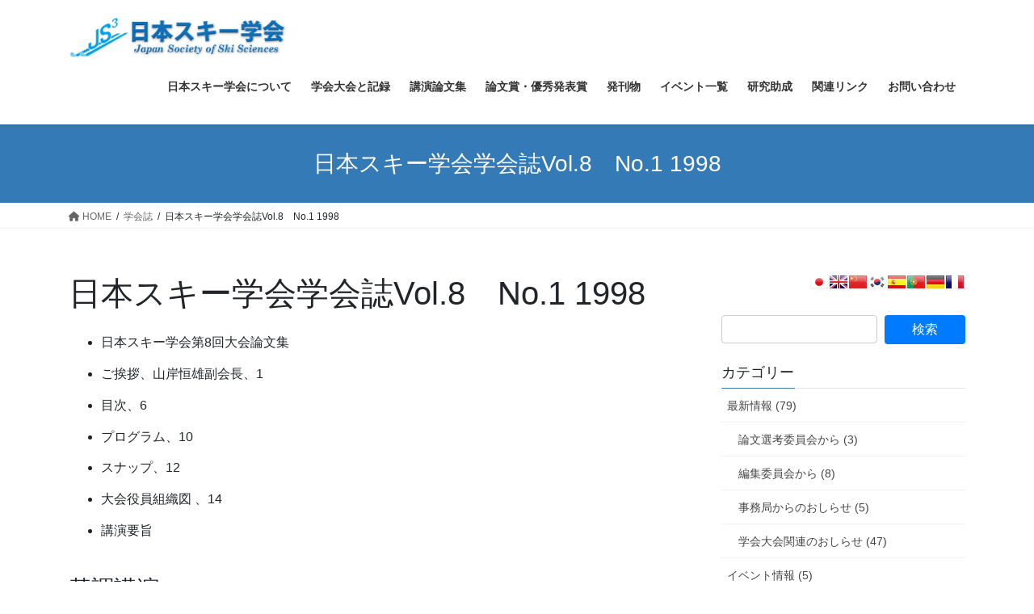

--- FILE ---
content_type: text/html; charset=UTF-8
request_url: https://js3.jp/js32018/?page_id=264
body_size: 18215
content:
<!DOCTYPE html>
<html dir="ltr" lang="ja" prefix="og: https://ogp.me/ns#">
<head>
<meta charset="utf-8">
<meta http-equiv="X-UA-Compatible" content="IE=edge">
<meta name="viewport" content="width=device-width, initial-scale=1">

<title>日本スキー学会学会誌Vol.8 No.1 1998 - 日本スキー学会</title>
	<style>img:is([sizes="auto" i], [sizes^="auto," i]) { contain-intrinsic-size: 3000px 1500px }</style>
	
		<!-- All in One SEO 4.5.8 - aioseo.com -->
		<meta name="description" content="日本スキー学会学会誌Vol.8 No.1 1998 日本スキー学会第8回大会論文集 ご挨拶、山岸恒雄副会長、1" />
		<meta name="robots" content="max-image-preview:large" />
		<link rel="canonical" href="https://js3.jp/?page_id=264" />
		<meta name="generator" content="All in One SEO (AIOSEO) 4.5.8" />
		<meta property="og:locale" content="ja_JP" />
		<meta property="og:site_name" content="日本スキー学会 - 日本スキー学会｜スキー関連諸科学の発展に寄与｜スキーに関して総合的に研究討議を重る学会" />
		<meta property="og:type" content="article" />
		<meta property="og:title" content="日本スキー学会学会誌Vol.8 No.1 1998 - 日本スキー学会" />
		<meta property="og:description" content="日本スキー学会学会誌Vol.8 No.1 1998 日本スキー学会第8回大会論文集 ご挨拶、山岸恒雄副会長、1" />
		<meta property="og:url" content="https://js3.jp/?page_id=264" />
		<meta property="article:published_time" content="2018-08-14T09:06:28+00:00" />
		<meta property="article:modified_time" content="2018-08-14T09:06:28+00:00" />
		<meta name="twitter:card" content="summary_large_image" />
		<meta name="twitter:title" content="日本スキー学会学会誌Vol.8 No.1 1998 - 日本スキー学会" />
		<meta name="twitter:description" content="日本スキー学会学会誌Vol.8 No.1 1998 日本スキー学会第8回大会論文集 ご挨拶、山岸恒雄副会長、1" />
		<script type="application/ld+json" class="aioseo-schema">
			{"@context":"https:\/\/schema.org","@graph":[{"@type":"BreadcrumbList","@id":"https:\/\/js3.jp\/?page_id=264#breadcrumblist","itemListElement":[{"@type":"ListItem","@id":"https:\/\/js3.jp\/#listItem","position":1,"name":"\u5bb6","item":"https:\/\/js3.jp\/","nextItem":"https:\/\/js3.jp\/?page_id=19#listItem"},{"@type":"ListItem","@id":"https:\/\/js3.jp\/?page_id=19#listItem","position":2,"name":"\u5b66\u4f1a\u8a8c","item":"https:\/\/js3.jp\/?page_id=19","nextItem":"https:\/\/js3.jp\/?page_id=264#listItem","previousItem":"https:\/\/js3.jp\/#listItem"},{"@type":"ListItem","@id":"https:\/\/js3.jp\/?page_id=264#listItem","position":3,"name":"\u65e5\u672c\u30b9\u30ad\u30fc\u5b66\u4f1a\u5b66\u4f1a\u8a8cVol.8\u3000No.1 1998","previousItem":"https:\/\/js3.jp\/?page_id=19#listItem"}]},{"@type":"Organization","@id":"https:\/\/js3.jp\/#organization","name":"\u65e5\u672c\u30b9\u30ad\u30fc\u5b66\u4f1a","url":"https:\/\/js3.jp\/"},{"@type":"WebPage","@id":"https:\/\/js3.jp\/?page_id=264#webpage","url":"https:\/\/js3.jp\/?page_id=264","name":"\u65e5\u672c\u30b9\u30ad\u30fc\u5b66\u4f1a\u5b66\u4f1a\u8a8cVol.8 No.1 1998 - \u65e5\u672c\u30b9\u30ad\u30fc\u5b66\u4f1a","description":"\u65e5\u672c\u30b9\u30ad\u30fc\u5b66\u4f1a\u5b66\u4f1a\u8a8cVol.8 No.1 1998 \u65e5\u672c\u30b9\u30ad\u30fc\u5b66\u4f1a\u7b2c8\u56de\u5927\u4f1a\u8ad6\u6587\u96c6 \u3054\u6328\u62f6\u3001\u5c71\u5cb8\u6052\u96c4\u526f\u4f1a\u9577\u30011","inLanguage":"ja","isPartOf":{"@id":"https:\/\/js3.jp\/#website"},"breadcrumb":{"@id":"https:\/\/js3.jp\/?page_id=264#breadcrumblist"},"datePublished":"2018-08-14T18:06:28+09:00","dateModified":"2018-08-14T18:06:28+09:00"},{"@type":"WebSite","@id":"https:\/\/js3.jp\/#website","url":"https:\/\/js3.jp\/","name":"\u65e5\u672c\u30b9\u30ad\u30fc\u5b66\u4f1a","description":"\u65e5\u672c\u30b9\u30ad\u30fc\u5b66\u4f1a\uff5c\u30b9\u30ad\u30fc\u95a2\u9023\u8af8\u79d1\u5b66\u306e\u767a\u5c55\u306b\u5bc4\u4e0e\uff5c\u30b9\u30ad\u30fc\u306b\u95a2\u3057\u3066\u7dcf\u5408\u7684\u306b\u7814\u7a76\u8a0e\u8b70\u3092\u91cd\u308b\u5b66\u4f1a","inLanguage":"ja","publisher":{"@id":"https:\/\/js3.jp\/#organization"}}]}
		</script>
		<!-- All in One SEO -->

<link rel="alternate" type="application/rss+xml" title="日本スキー学会 &raquo; フィード" href="https://js3.jp/?feed=rss2" />
<link rel="alternate" type="application/rss+xml" title="日本スキー学会 &raquo; コメントフィード" href="https://js3.jp/?feed=comments-rss2" />
<meta name="description" content="日本スキー学会学会誌Vol.8　No.1 1998 日本スキー学会第8回大会論文集 ご挨拶、山岸恒雄副会長、1 目次、6 プログラム、10 スナップ、12 大会役員組織図 、14 講演要旨基調講演「スキー傷害とその予防」、山岸恒雄（東京慈恵会医科大学）、15特別講演「選手・指導者からみたスキー傷害」、岩谷高峰（岩谷スキーコンサルト代表）、28シンポジウム「スキー、スノーボードの傷害―安全対策に対する提言" />		<!-- This site uses the Google Analytics by MonsterInsights plugin v9.9.0 - Using Analytics tracking - https://www.monsterinsights.com/ -->
							<script src="//www.googletagmanager.com/gtag/js?id=G-8L9Z5TF229"  data-cfasync="false" data-wpfc-render="false" type="text/javascript" async></script>
			<script data-cfasync="false" data-wpfc-render="false" type="text/javascript">
				var mi_version = '9.9.0';
				var mi_track_user = true;
				var mi_no_track_reason = '';
								var MonsterInsightsDefaultLocations = {"page_location":"https:\/\/js3.jp\/?page_id=264"};
								if ( typeof MonsterInsightsPrivacyGuardFilter === 'function' ) {
					var MonsterInsightsLocations = (typeof MonsterInsightsExcludeQuery === 'object') ? MonsterInsightsPrivacyGuardFilter( MonsterInsightsExcludeQuery ) : MonsterInsightsPrivacyGuardFilter( MonsterInsightsDefaultLocations );
				} else {
					var MonsterInsightsLocations = (typeof MonsterInsightsExcludeQuery === 'object') ? MonsterInsightsExcludeQuery : MonsterInsightsDefaultLocations;
				}

								var disableStrs = [
										'ga-disable-G-8L9Z5TF229',
									];

				/* Function to detect opted out users */
				function __gtagTrackerIsOptedOut() {
					for (var index = 0; index < disableStrs.length; index++) {
						if (document.cookie.indexOf(disableStrs[index] + '=true') > -1) {
							return true;
						}
					}

					return false;
				}

				/* Disable tracking if the opt-out cookie exists. */
				if (__gtagTrackerIsOptedOut()) {
					for (var index = 0; index < disableStrs.length; index++) {
						window[disableStrs[index]] = true;
					}
				}

				/* Opt-out function */
				function __gtagTrackerOptout() {
					for (var index = 0; index < disableStrs.length; index++) {
						document.cookie = disableStrs[index] + '=true; expires=Thu, 31 Dec 2099 23:59:59 UTC; path=/';
						window[disableStrs[index]] = true;
					}
				}

				if ('undefined' === typeof gaOptout) {
					function gaOptout() {
						__gtagTrackerOptout();
					}
				}
								window.dataLayer = window.dataLayer || [];

				window.MonsterInsightsDualTracker = {
					helpers: {},
					trackers: {},
				};
				if (mi_track_user) {
					function __gtagDataLayer() {
						dataLayer.push(arguments);
					}

					function __gtagTracker(type, name, parameters) {
						if (!parameters) {
							parameters = {};
						}

						if (parameters.send_to) {
							__gtagDataLayer.apply(null, arguments);
							return;
						}

						if (type === 'event') {
														parameters.send_to = monsterinsights_frontend.v4_id;
							var hookName = name;
							if (typeof parameters['event_category'] !== 'undefined') {
								hookName = parameters['event_category'] + ':' + name;
							}

							if (typeof MonsterInsightsDualTracker.trackers[hookName] !== 'undefined') {
								MonsterInsightsDualTracker.trackers[hookName](parameters);
							} else {
								__gtagDataLayer('event', name, parameters);
							}
							
						} else {
							__gtagDataLayer.apply(null, arguments);
						}
					}

					__gtagTracker('js', new Date());
					__gtagTracker('set', {
						'developer_id.dZGIzZG': true,
											});
					if ( MonsterInsightsLocations.page_location ) {
						__gtagTracker('set', MonsterInsightsLocations);
					}
										__gtagTracker('config', 'G-8L9Z5TF229', {"forceSSL":"true","link_attribution":"true"} );
										window.gtag = __gtagTracker;										(function () {
						/* https://developers.google.com/analytics/devguides/collection/analyticsjs/ */
						/* ga and __gaTracker compatibility shim. */
						var noopfn = function () {
							return null;
						};
						var newtracker = function () {
							return new Tracker();
						};
						var Tracker = function () {
							return null;
						};
						var p = Tracker.prototype;
						p.get = noopfn;
						p.set = noopfn;
						p.send = function () {
							var args = Array.prototype.slice.call(arguments);
							args.unshift('send');
							__gaTracker.apply(null, args);
						};
						var __gaTracker = function () {
							var len = arguments.length;
							if (len === 0) {
								return;
							}
							var f = arguments[len - 1];
							if (typeof f !== 'object' || f === null || typeof f.hitCallback !== 'function') {
								if ('send' === arguments[0]) {
									var hitConverted, hitObject = false, action;
									if ('event' === arguments[1]) {
										if ('undefined' !== typeof arguments[3]) {
											hitObject = {
												'eventAction': arguments[3],
												'eventCategory': arguments[2],
												'eventLabel': arguments[4],
												'value': arguments[5] ? arguments[5] : 1,
											}
										}
									}
									if ('pageview' === arguments[1]) {
										if ('undefined' !== typeof arguments[2]) {
											hitObject = {
												'eventAction': 'page_view',
												'page_path': arguments[2],
											}
										}
									}
									if (typeof arguments[2] === 'object') {
										hitObject = arguments[2];
									}
									if (typeof arguments[5] === 'object') {
										Object.assign(hitObject, arguments[5]);
									}
									if ('undefined' !== typeof arguments[1].hitType) {
										hitObject = arguments[1];
										if ('pageview' === hitObject.hitType) {
											hitObject.eventAction = 'page_view';
										}
									}
									if (hitObject) {
										action = 'timing' === arguments[1].hitType ? 'timing_complete' : hitObject.eventAction;
										hitConverted = mapArgs(hitObject);
										__gtagTracker('event', action, hitConverted);
									}
								}
								return;
							}

							function mapArgs(args) {
								var arg, hit = {};
								var gaMap = {
									'eventCategory': 'event_category',
									'eventAction': 'event_action',
									'eventLabel': 'event_label',
									'eventValue': 'event_value',
									'nonInteraction': 'non_interaction',
									'timingCategory': 'event_category',
									'timingVar': 'name',
									'timingValue': 'value',
									'timingLabel': 'event_label',
									'page': 'page_path',
									'location': 'page_location',
									'title': 'page_title',
									'referrer' : 'page_referrer',
								};
								for (arg in args) {
																		if (!(!args.hasOwnProperty(arg) || !gaMap.hasOwnProperty(arg))) {
										hit[gaMap[arg]] = args[arg];
									} else {
										hit[arg] = args[arg];
									}
								}
								return hit;
							}

							try {
								f.hitCallback();
							} catch (ex) {
							}
						};
						__gaTracker.create = newtracker;
						__gaTracker.getByName = newtracker;
						__gaTracker.getAll = function () {
							return [];
						};
						__gaTracker.remove = noopfn;
						__gaTracker.loaded = true;
						window['__gaTracker'] = __gaTracker;
					})();
									} else {
										console.log("");
					(function () {
						function __gtagTracker() {
							return null;
						}

						window['__gtagTracker'] = __gtagTracker;
						window['gtag'] = __gtagTracker;
					})();
									}
			</script>
			
							<!-- / Google Analytics by MonsterInsights -->
		<script type="text/javascript">
/* <![CDATA[ */
window._wpemojiSettings = {"baseUrl":"https:\/\/s.w.org\/images\/core\/emoji\/16.0.1\/72x72\/","ext":".png","svgUrl":"https:\/\/s.w.org\/images\/core\/emoji\/16.0.1\/svg\/","svgExt":".svg","source":{"concatemoji":"https:\/\/js3.jp\/js32018\/wp-includes\/js\/wp-emoji-release.min.js?ver=6.8.3"}};
/*! This file is auto-generated */
!function(s,n){var o,i,e;function c(e){try{var t={supportTests:e,timestamp:(new Date).valueOf()};sessionStorage.setItem(o,JSON.stringify(t))}catch(e){}}function p(e,t,n){e.clearRect(0,0,e.canvas.width,e.canvas.height),e.fillText(t,0,0);var t=new Uint32Array(e.getImageData(0,0,e.canvas.width,e.canvas.height).data),a=(e.clearRect(0,0,e.canvas.width,e.canvas.height),e.fillText(n,0,0),new Uint32Array(e.getImageData(0,0,e.canvas.width,e.canvas.height).data));return t.every(function(e,t){return e===a[t]})}function u(e,t){e.clearRect(0,0,e.canvas.width,e.canvas.height),e.fillText(t,0,0);for(var n=e.getImageData(16,16,1,1),a=0;a<n.data.length;a++)if(0!==n.data[a])return!1;return!0}function f(e,t,n,a){switch(t){case"flag":return n(e,"\ud83c\udff3\ufe0f\u200d\u26a7\ufe0f","\ud83c\udff3\ufe0f\u200b\u26a7\ufe0f")?!1:!n(e,"\ud83c\udde8\ud83c\uddf6","\ud83c\udde8\u200b\ud83c\uddf6")&&!n(e,"\ud83c\udff4\udb40\udc67\udb40\udc62\udb40\udc65\udb40\udc6e\udb40\udc67\udb40\udc7f","\ud83c\udff4\u200b\udb40\udc67\u200b\udb40\udc62\u200b\udb40\udc65\u200b\udb40\udc6e\u200b\udb40\udc67\u200b\udb40\udc7f");case"emoji":return!a(e,"\ud83e\udedf")}return!1}function g(e,t,n,a){var r="undefined"!=typeof WorkerGlobalScope&&self instanceof WorkerGlobalScope?new OffscreenCanvas(300,150):s.createElement("canvas"),o=r.getContext("2d",{willReadFrequently:!0}),i=(o.textBaseline="top",o.font="600 32px Arial",{});return e.forEach(function(e){i[e]=t(o,e,n,a)}),i}function t(e){var t=s.createElement("script");t.src=e,t.defer=!0,s.head.appendChild(t)}"undefined"!=typeof Promise&&(o="wpEmojiSettingsSupports",i=["flag","emoji"],n.supports={everything:!0,everythingExceptFlag:!0},e=new Promise(function(e){s.addEventListener("DOMContentLoaded",e,{once:!0})}),new Promise(function(t){var n=function(){try{var e=JSON.parse(sessionStorage.getItem(o));if("object"==typeof e&&"number"==typeof e.timestamp&&(new Date).valueOf()<e.timestamp+604800&&"object"==typeof e.supportTests)return e.supportTests}catch(e){}return null}();if(!n){if("undefined"!=typeof Worker&&"undefined"!=typeof OffscreenCanvas&&"undefined"!=typeof URL&&URL.createObjectURL&&"undefined"!=typeof Blob)try{var e="postMessage("+g.toString()+"("+[JSON.stringify(i),f.toString(),p.toString(),u.toString()].join(",")+"));",a=new Blob([e],{type:"text/javascript"}),r=new Worker(URL.createObjectURL(a),{name:"wpTestEmojiSupports"});return void(r.onmessage=function(e){c(n=e.data),r.terminate(),t(n)})}catch(e){}c(n=g(i,f,p,u))}t(n)}).then(function(e){for(var t in e)n.supports[t]=e[t],n.supports.everything=n.supports.everything&&n.supports[t],"flag"!==t&&(n.supports.everythingExceptFlag=n.supports.everythingExceptFlag&&n.supports[t]);n.supports.everythingExceptFlag=n.supports.everythingExceptFlag&&!n.supports.flag,n.DOMReady=!1,n.readyCallback=function(){n.DOMReady=!0}}).then(function(){return e}).then(function(){var e;n.supports.everything||(n.readyCallback(),(e=n.source||{}).concatemoji?t(e.concatemoji):e.wpemoji&&e.twemoji&&(t(e.twemoji),t(e.wpemoji)))}))}((window,document),window._wpemojiSettings);
/* ]]> */
</script>
<link rel='preload' id='vkExUnit_common_style-css-preload' href='https://js3.jp/js32018/wp-content/plugins/vk-all-in-one-expansion-unit/assets/css/vkExUnit_style.css?ver=9.112.3.0' as='style' onload="this.onload=null;this.rel='stylesheet'"/>
<link rel='stylesheet' id='vkExUnit_common_style-css' href='https://js3.jp/js32018/wp-content/plugins/vk-all-in-one-expansion-unit/assets/css/vkExUnit_style.css?ver=9.112.3.0' media='print' onload="this.media='all'; this.onload=null;">
<style id='vkExUnit_common_style-inline-css' type='text/css'>
:root {--ver_page_top_button_url:url(https://js3.jp/js32018/wp-content/plugins/vk-all-in-one-expansion-unit/assets/images/to-top-btn-icon.svg);}@font-face {font-weight: normal;font-style: normal;font-family: "vk_sns";src: url("https://js3.jp/js32018/wp-content/plugins/vk-all-in-one-expansion-unit/inc/sns/icons/fonts/vk_sns.eot?-bq20cj");src: url("https://js3.jp/js32018/wp-content/plugins/vk-all-in-one-expansion-unit/inc/sns/icons/fonts/vk_sns.eot?#iefix-bq20cj") format("embedded-opentype"),url("https://js3.jp/js32018/wp-content/plugins/vk-all-in-one-expansion-unit/inc/sns/icons/fonts/vk_sns.woff?-bq20cj") format("woff"),url("https://js3.jp/js32018/wp-content/plugins/vk-all-in-one-expansion-unit/inc/sns/icons/fonts/vk_sns.ttf?-bq20cj") format("truetype"),url("https://js3.jp/js32018/wp-content/plugins/vk-all-in-one-expansion-unit/inc/sns/icons/fonts/vk_sns.svg?-bq20cj#vk_sns") format("svg");}
.veu_promotion-alert__content--text {border: 1px solid rgba(0,0,0,0.125);padding: 0.5em 1em;border-radius: var(--vk-size-radius);margin-bottom: var(--vk-margin-block-bottom);font-size: 0.875rem;}/* Alert Content部分に段落タグを入れた場合に最後の段落の余白を0にする */.veu_promotion-alert__content--text p:last-of-type{margin-bottom:0;margin-top: 0;}
</style>
<style id='wp-emoji-styles-inline-css' type='text/css'>

	img.wp-smiley, img.emoji {
		display: inline !important;
		border: none !important;
		box-shadow: none !important;
		height: 1em !important;
		width: 1em !important;
		margin: 0 0.07em !important;
		vertical-align: -0.1em !important;
		background: none !important;
		padding: 0 !important;
	}
</style>
<link rel='preload' id='wp-block-library-css-preload' href='https://js3.jp/js32018/wp-includes/css/dist/block-library/style.min.css?ver=6.8.3' as='style' onload="this.onload=null;this.rel='stylesheet'"/>
<link rel='stylesheet' id='wp-block-library-css' href='https://js3.jp/js32018/wp-includes/css/dist/block-library/style.min.css?ver=6.8.3' media='print' onload="this.media='all'; this.onload=null;">
<style id='wp-block-library-inline-css' type='text/css'>
/* VK Color Palettes */
</style>
<style id='classic-theme-styles-inline-css' type='text/css'>
/*! This file is auto-generated */
.wp-block-button__link{color:#fff;background-color:#32373c;border-radius:9999px;box-shadow:none;text-decoration:none;padding:calc(.667em + 2px) calc(1.333em + 2px);font-size:1.125em}.wp-block-file__button{background:#32373c;color:#fff;text-decoration:none}
</style>
<style id='pdfp-pdfposter-style-inline-css' type='text/css'>
.wp-block-pdfp-pdf-poster{overflow:hidden}.pdfp_wrapper .pdf{position:relative}.pdfp_wrapper.pdfp_popup_enabled .iframe_wrapper{display:none}.pdfp_wrapper.pdfp_popup_enabled .iframe_wrapper:fullscreen{display:block}.pdfp_wrapper .iframe_wrapper{height:100%;width:100%}.pdfp_wrapper .iframe_wrapper:fullscreen iframe{height:100vh!important}.pdfp_wrapper .iframe_wrapper iframe{width:100%}.pdfp_wrapper .iframe_wrapper .close{background:#fff;border:1px solid #ddd;border-radius:3px;color:#222;cursor:pointer;display:none;font-family:sans-serif;font-size:36px;line-height:100%;padding:0 7px;position:absolute;right:12px;top:35px;z-index:9999}.pdfp_wrapper .iframe_wrapper:fullscreen .close{display:block}.pdfp_wrapper .pdfp_fullscreen_close{display:none}.pdfp_wrapper.pdfp_fullscreen_opened .pdfp_fullscreen_close{align-items:center;background:#fff;border-radius:3px;color:#222;cursor:pointer;display:flex;font-size:35px;height:30px;justify-content:center;overflow:hidden;padding-bottom:4px;position:fixed;right:20px;top:20px;width:32px}.pdfp_wrapper.pdfp_fullscreen_opened .pdfp_fullscreen_overlay{background:#2229;height:100%;left:0;position:fixed;top:0;width:100%}.pdfp_wrapper.pdfp_fullscreen_opened .iframe_wrapper{display:block;height:90vh;left:50%;max-width:95%;position:fixed;top:50%;transform:translate(-50%,-50%);width:900px;z-index:99999999999}.pdfp_wrapper iframe{border:none;outline:none}.pdfp-adobe-viewer{border:1px solid #ddd;border-radius:3px;cursor:pointer;outline:none;text-decoration:none}.pdfp_download{margin-right:15px}.cta_wrapper{display:flex;gap:10px;margin-bottom:10px;text-align:left}.cta_wrapper a{text-decoration:none!important}.cta_wrapper button{cursor:pointer}.pdfp_wrapper p{margin:10px 0;text-align:center}.popout-disabled{height:50px;position:absolute;right:12px;top:12px;width:50px}.pdfp_wrapper iframe{max-width:100%}.ViewSDK_hideOverflow[data-align=center]{margin-left:auto;margin-right:auto}.ViewSDK_hideOverflow[data-align=left]{margin-right:auto}.ViewSDK_hideOverflow[data-align=right]{margin-left:auto}@media screen and (max-width:768px){.pdfp_wrapper iframe{height:calc(100vw + 120px)}}@media screen and (max-width:576px){.cta_wrapper .pdfp_download{margin-bottom:10px;margin-right:0}.cta_wrapper .pdfp_download button{margin-right:0!important}.cta_wrapper{align-items:center;display:flex;flex-direction:column}}
.pdfp_wrapper .pdf{position:relative}.pdfp_wrapper .iframe_wrapper{height:100%;width:100%}.pdfp_wrapper .iframe_wrapper:fullscreen iframe{height:100vh!important}.pdfp_wrapper .iframe_wrapper iframe{width:100%}.pdfp_wrapper .iframe_wrapper .close{background:#fff;border:1px solid #ddd;border-radius:3px;color:#222;cursor:pointer;display:none;font-family:sans-serif;font-size:36px;line-height:100%;padding:0 7px;position:absolute;right:12px;top:35px;z-index:9999}.pdfp_wrapper .iframe_wrapper:fullscreen .close{display:block}.pdfp-adobe-viewer{border:1px solid #ddd;border-radius:3px;cursor:pointer;outline:none;text-decoration:none}.pdfp_download{margin-right:15px}.cta_wrapper{margin-bottom:10px}.pdfp_wrapper p{margin:10px 0;text-align:center}.popout-disabled{height:50px;position:absolute;right:12px;top:12px;width:50px}@media screen and (max-width:768px){.pdfp_wrapper iframe{height:calc(100vw + 120px)}}.ViewSDK_hideOverflow[data-align=center]{margin-left:auto;margin-right:auto}.ViewSDK_hideOverflow[data-align=left]{margin-right:auto}.ViewSDK_hideOverflow[data-align=right]{margin-left:auto}@media screen and (max-width:768px){.pdfp_wrapper iframe{height:calc(100vw + 120px)!important}}@media screen and (max-width:576px){.cta_wrapper .pdfp_download{margin-bottom:10px;margin-right:0}.cta_wrapper .pdfp_download button{margin-right:0!important}.cta_wrapper{align-items:center;display:flex;flex-direction:column}}.ViewSDK_fullScreenPDFViewer{background-color:#474747}.ViewSDK_fullScreenPDFViewer iframe{background:green;border:none;display:block;height:90%!important;margin:auto;max-width:1320px;position:relative;top:5%;width:90%!important}

</style>
<style id='global-styles-inline-css' type='text/css'>
:root{--wp--preset--aspect-ratio--square: 1;--wp--preset--aspect-ratio--4-3: 4/3;--wp--preset--aspect-ratio--3-4: 3/4;--wp--preset--aspect-ratio--3-2: 3/2;--wp--preset--aspect-ratio--2-3: 2/3;--wp--preset--aspect-ratio--16-9: 16/9;--wp--preset--aspect-ratio--9-16: 9/16;--wp--preset--color--black: #000000;--wp--preset--color--cyan-bluish-gray: #abb8c3;--wp--preset--color--white: #ffffff;--wp--preset--color--pale-pink: #f78da7;--wp--preset--color--vivid-red: #cf2e2e;--wp--preset--color--luminous-vivid-orange: #ff6900;--wp--preset--color--luminous-vivid-amber: #fcb900;--wp--preset--color--light-green-cyan: #7bdcb5;--wp--preset--color--vivid-green-cyan: #00d084;--wp--preset--color--pale-cyan-blue: #8ed1fc;--wp--preset--color--vivid-cyan-blue: #0693e3;--wp--preset--color--vivid-purple: #9b51e0;--wp--preset--gradient--vivid-cyan-blue-to-vivid-purple: linear-gradient(135deg,rgba(6,147,227,1) 0%,rgb(155,81,224) 100%);--wp--preset--gradient--light-green-cyan-to-vivid-green-cyan: linear-gradient(135deg,rgb(122,220,180) 0%,rgb(0,208,130) 100%);--wp--preset--gradient--luminous-vivid-amber-to-luminous-vivid-orange: linear-gradient(135deg,rgba(252,185,0,1) 0%,rgba(255,105,0,1) 100%);--wp--preset--gradient--luminous-vivid-orange-to-vivid-red: linear-gradient(135deg,rgba(255,105,0,1) 0%,rgb(207,46,46) 100%);--wp--preset--gradient--very-light-gray-to-cyan-bluish-gray: linear-gradient(135deg,rgb(238,238,238) 0%,rgb(169,184,195) 100%);--wp--preset--gradient--cool-to-warm-spectrum: linear-gradient(135deg,rgb(74,234,220) 0%,rgb(151,120,209) 20%,rgb(207,42,186) 40%,rgb(238,44,130) 60%,rgb(251,105,98) 80%,rgb(254,248,76) 100%);--wp--preset--gradient--blush-light-purple: linear-gradient(135deg,rgb(255,206,236) 0%,rgb(152,150,240) 100%);--wp--preset--gradient--blush-bordeaux: linear-gradient(135deg,rgb(254,205,165) 0%,rgb(254,45,45) 50%,rgb(107,0,62) 100%);--wp--preset--gradient--luminous-dusk: linear-gradient(135deg,rgb(255,203,112) 0%,rgb(199,81,192) 50%,rgb(65,88,208) 100%);--wp--preset--gradient--pale-ocean: linear-gradient(135deg,rgb(255,245,203) 0%,rgb(182,227,212) 50%,rgb(51,167,181) 100%);--wp--preset--gradient--electric-grass: linear-gradient(135deg,rgb(202,248,128) 0%,rgb(113,206,126) 100%);--wp--preset--gradient--midnight: linear-gradient(135deg,rgb(2,3,129) 0%,rgb(40,116,252) 100%);--wp--preset--font-size--small: 13px;--wp--preset--font-size--medium: 20px;--wp--preset--font-size--large: 36px;--wp--preset--font-size--x-large: 42px;--wp--preset--spacing--20: 0.44rem;--wp--preset--spacing--30: 0.67rem;--wp--preset--spacing--40: 1rem;--wp--preset--spacing--50: 1.5rem;--wp--preset--spacing--60: 2.25rem;--wp--preset--spacing--70: 3.38rem;--wp--preset--spacing--80: 5.06rem;--wp--preset--shadow--natural: 6px 6px 9px rgba(0, 0, 0, 0.2);--wp--preset--shadow--deep: 12px 12px 50px rgba(0, 0, 0, 0.4);--wp--preset--shadow--sharp: 6px 6px 0px rgba(0, 0, 0, 0.2);--wp--preset--shadow--outlined: 6px 6px 0px -3px rgba(255, 255, 255, 1), 6px 6px rgba(0, 0, 0, 1);--wp--preset--shadow--crisp: 6px 6px 0px rgba(0, 0, 0, 1);}:where(.is-layout-flex){gap: 0.5em;}:where(.is-layout-grid){gap: 0.5em;}body .is-layout-flex{display: flex;}.is-layout-flex{flex-wrap: wrap;align-items: center;}.is-layout-flex > :is(*, div){margin: 0;}body .is-layout-grid{display: grid;}.is-layout-grid > :is(*, div){margin: 0;}:where(.wp-block-columns.is-layout-flex){gap: 2em;}:where(.wp-block-columns.is-layout-grid){gap: 2em;}:where(.wp-block-post-template.is-layout-flex){gap: 1.25em;}:where(.wp-block-post-template.is-layout-grid){gap: 1.25em;}.has-black-color{color: var(--wp--preset--color--black) !important;}.has-cyan-bluish-gray-color{color: var(--wp--preset--color--cyan-bluish-gray) !important;}.has-white-color{color: var(--wp--preset--color--white) !important;}.has-pale-pink-color{color: var(--wp--preset--color--pale-pink) !important;}.has-vivid-red-color{color: var(--wp--preset--color--vivid-red) !important;}.has-luminous-vivid-orange-color{color: var(--wp--preset--color--luminous-vivid-orange) !important;}.has-luminous-vivid-amber-color{color: var(--wp--preset--color--luminous-vivid-amber) !important;}.has-light-green-cyan-color{color: var(--wp--preset--color--light-green-cyan) !important;}.has-vivid-green-cyan-color{color: var(--wp--preset--color--vivid-green-cyan) !important;}.has-pale-cyan-blue-color{color: var(--wp--preset--color--pale-cyan-blue) !important;}.has-vivid-cyan-blue-color{color: var(--wp--preset--color--vivid-cyan-blue) !important;}.has-vivid-purple-color{color: var(--wp--preset--color--vivid-purple) !important;}.has-black-background-color{background-color: var(--wp--preset--color--black) !important;}.has-cyan-bluish-gray-background-color{background-color: var(--wp--preset--color--cyan-bluish-gray) !important;}.has-white-background-color{background-color: var(--wp--preset--color--white) !important;}.has-pale-pink-background-color{background-color: var(--wp--preset--color--pale-pink) !important;}.has-vivid-red-background-color{background-color: var(--wp--preset--color--vivid-red) !important;}.has-luminous-vivid-orange-background-color{background-color: var(--wp--preset--color--luminous-vivid-orange) !important;}.has-luminous-vivid-amber-background-color{background-color: var(--wp--preset--color--luminous-vivid-amber) !important;}.has-light-green-cyan-background-color{background-color: var(--wp--preset--color--light-green-cyan) !important;}.has-vivid-green-cyan-background-color{background-color: var(--wp--preset--color--vivid-green-cyan) !important;}.has-pale-cyan-blue-background-color{background-color: var(--wp--preset--color--pale-cyan-blue) !important;}.has-vivid-cyan-blue-background-color{background-color: var(--wp--preset--color--vivid-cyan-blue) !important;}.has-vivid-purple-background-color{background-color: var(--wp--preset--color--vivid-purple) !important;}.has-black-border-color{border-color: var(--wp--preset--color--black) !important;}.has-cyan-bluish-gray-border-color{border-color: var(--wp--preset--color--cyan-bluish-gray) !important;}.has-white-border-color{border-color: var(--wp--preset--color--white) !important;}.has-pale-pink-border-color{border-color: var(--wp--preset--color--pale-pink) !important;}.has-vivid-red-border-color{border-color: var(--wp--preset--color--vivid-red) !important;}.has-luminous-vivid-orange-border-color{border-color: var(--wp--preset--color--luminous-vivid-orange) !important;}.has-luminous-vivid-amber-border-color{border-color: var(--wp--preset--color--luminous-vivid-amber) !important;}.has-light-green-cyan-border-color{border-color: var(--wp--preset--color--light-green-cyan) !important;}.has-vivid-green-cyan-border-color{border-color: var(--wp--preset--color--vivid-green-cyan) !important;}.has-pale-cyan-blue-border-color{border-color: var(--wp--preset--color--pale-cyan-blue) !important;}.has-vivid-cyan-blue-border-color{border-color: var(--wp--preset--color--vivid-cyan-blue) !important;}.has-vivid-purple-border-color{border-color: var(--wp--preset--color--vivid-purple) !important;}.has-vivid-cyan-blue-to-vivid-purple-gradient-background{background: var(--wp--preset--gradient--vivid-cyan-blue-to-vivid-purple) !important;}.has-light-green-cyan-to-vivid-green-cyan-gradient-background{background: var(--wp--preset--gradient--light-green-cyan-to-vivid-green-cyan) !important;}.has-luminous-vivid-amber-to-luminous-vivid-orange-gradient-background{background: var(--wp--preset--gradient--luminous-vivid-amber-to-luminous-vivid-orange) !important;}.has-luminous-vivid-orange-to-vivid-red-gradient-background{background: var(--wp--preset--gradient--luminous-vivid-orange-to-vivid-red) !important;}.has-very-light-gray-to-cyan-bluish-gray-gradient-background{background: var(--wp--preset--gradient--very-light-gray-to-cyan-bluish-gray) !important;}.has-cool-to-warm-spectrum-gradient-background{background: var(--wp--preset--gradient--cool-to-warm-spectrum) !important;}.has-blush-light-purple-gradient-background{background: var(--wp--preset--gradient--blush-light-purple) !important;}.has-blush-bordeaux-gradient-background{background: var(--wp--preset--gradient--blush-bordeaux) !important;}.has-luminous-dusk-gradient-background{background: var(--wp--preset--gradient--luminous-dusk) !important;}.has-pale-ocean-gradient-background{background: var(--wp--preset--gradient--pale-ocean) !important;}.has-electric-grass-gradient-background{background: var(--wp--preset--gradient--electric-grass) !important;}.has-midnight-gradient-background{background: var(--wp--preset--gradient--midnight) !important;}.has-small-font-size{font-size: var(--wp--preset--font-size--small) !important;}.has-medium-font-size{font-size: var(--wp--preset--font-size--medium) !important;}.has-large-font-size{font-size: var(--wp--preset--font-size--large) !important;}.has-x-large-font-size{font-size: var(--wp--preset--font-size--x-large) !important;}
:where(.wp-block-post-template.is-layout-flex){gap: 1.25em;}:where(.wp-block-post-template.is-layout-grid){gap: 1.25em;}
:where(.wp-block-columns.is-layout-flex){gap: 2em;}:where(.wp-block-columns.is-layout-grid){gap: 2em;}
:root :where(.wp-block-pullquote){font-size: 1.5em;line-height: 1.6;}
</style>
<link rel='preload' id='font-awesome-css-preload' href='https://js3.jp/js32018/wp-content/plugins/arconix-shortcodes/includes/css/font-awesome.min.css?ver=4.6.3' as='style' onload="this.onload=null;this.rel='stylesheet'"/>
<link rel='stylesheet' id='font-awesome-css' href='https://js3.jp/js32018/wp-content/plugins/arconix-shortcodes/includes/css/font-awesome.min.css?ver=4.6.3' media='print' onload="this.media='all'; this.onload=null;">
<link rel='preload' id='arconix-shortcodes-css-preload' href='https://js3.jp/js32018/wp-content/plugins/arconix-shortcodes/includes/css/arconix-shortcodes.min.css?ver=2.1.18' as='style' onload="this.onload=null;this.rel='stylesheet'"/>
<link rel='stylesheet' id='arconix-shortcodes-css' href='https://js3.jp/js32018/wp-content/plugins/arconix-shortcodes/includes/css/arconix-shortcodes.min.css?ver=2.1.18' media='print' onload="this.media='all'; this.onload=null;">
<link rel='preload' id='pdfp-public-css-preload' href='https://js3.jp/js32018/wp-content/plugins/pdf-poster/build/public.css?ver=2.3.1' as='style' onload="this.onload=null;this.rel='stylesheet'"/>
<link rel='stylesheet' id='pdfp-public-css' href='https://js3.jp/js32018/wp-content/plugins/pdf-poster/build/public.css?ver=2.3.1' media='print' onload="this.media='all'; this.onload=null;">
<link rel='stylesheet' id='vk-swiper-style-css' href='https://js3.jp/js32018/wp-content/plugins/vk-blocks/vendor/vektor-inc/vk-swiper/src/assets/css/swiper-bundle.min.css?ver=11.0.2' type='text/css' media='all' />
<link rel='stylesheet' id='bootstrap-4-style-css' href='https://js3.jp/js32018/wp-content/themes/lightning/_g2/library/bootstrap-4/css/bootstrap.min.css?ver=4.5.0' type='text/css' media='all' />
<link rel='stylesheet' id='lightning-common-style-css' href='https://js3.jp/js32018/wp-content/themes/lightning/_g2/assets/css/common.css?ver=15.9.5' type='text/css' media='all' />
<style id='lightning-common-style-inline-css' type='text/css'>
/* vk-mobile-nav */:root {--vk-mobile-nav-menu-btn-bg-src: url("https://js3.jp/js32018/wp-content/themes/lightning/_g2/inc/vk-mobile-nav/package//images/vk-menu-btn-black.svg");--vk-mobile-nav-menu-btn-close-bg-src: url("https://js3.jp/js32018/wp-content/themes/lightning/_g2/inc/vk-mobile-nav/package//images/vk-menu-close-black.svg");--vk-menu-acc-icon-open-black-bg-src: url("https://js3.jp/js32018/wp-content/themes/lightning/_g2/inc/vk-mobile-nav/package//images/vk-menu-acc-icon-open-black.svg");--vk-menu-acc-icon-open-white-bg-src: url("https://js3.jp/js32018/wp-content/themes/lightning/_g2/inc/vk-mobile-nav/package//images/vk-menu-acc-icon-open-white.svg");--vk-menu-acc-icon-close-black-bg-src: url("https://js3.jp/js32018/wp-content/themes/lightning/_g2/inc/vk-mobile-nav/package//images/vk-menu-close-black.svg");--vk-menu-acc-icon-close-white-bg-src: url("https://js3.jp/js32018/wp-content/themes/lightning/_g2/inc/vk-mobile-nav/package//images/vk-menu-close-white.svg");}
</style>
<link rel='stylesheet' id='lightning-design-style-css' href='https://js3.jp/js32018/wp-content/themes/lightning/_g2/design-skin/origin2/css/style.css?ver=15.9.5' type='text/css' media='all' />
<style id='lightning-design-style-inline-css' type='text/css'>
:root {--color-key:#337ab7;--wp--preset--color--vk-color-primary:#337ab7;--color-key-dark:#2e6da4;}
a { color:#337ab7; }
.tagcloud a:before { font-family: "Font Awesome 5 Free";content: "\f02b";font-weight: bold; }
.media .media-body .media-heading a:hover { color:; }@media (min-width: 768px){.gMenu > li:before,.gMenu > li.menu-item-has-children::after { border-bottom-color: }.gMenu li li { background-color: }.gMenu li li a:hover { background-color:; }} /* @media (min-width: 768px) */.page-header { background-color:; }h2,.mainSection-title { border-top-color:; }h3:after,.subSection-title:after { border-bottom-color:; }ul.page-numbers li span.page-numbers.current,.page-link dl .post-page-numbers.current { background-color:; }.pager li > a { border-color:;color:;}.pager li > a:hover { background-color:;color:#fff;}.siteFooter { border-top-color:; }dt { border-left-color:; }:root {--g_nav_main_acc_icon_open_url:url(https://js3.jp/js32018/wp-content/themes/lightning/_g2/inc/vk-mobile-nav/package/images/vk-menu-acc-icon-open-black.svg);--g_nav_main_acc_icon_close_url: url(https://js3.jp/js32018/wp-content/themes/lightning/_g2/inc/vk-mobile-nav/package/images/vk-menu-close-black.svg);--g_nav_sub_acc_icon_open_url: url(https://js3.jp/js32018/wp-content/themes/lightning/_g2/inc/vk-mobile-nav/package/images/vk-menu-acc-icon-open-white.svg);--g_nav_sub_acc_icon_close_url: url(https://js3.jp/js32018/wp-content/themes/lightning/_g2/inc/vk-mobile-nav/package/images/vk-menu-close-white.svg);}
</style>
<link rel='preload' id='veu-cta-css-preload' href='https://js3.jp/js32018/wp-content/plugins/vk-all-in-one-expansion-unit/inc/call-to-action/package/assets/css/style.css?ver=9.112.3.0' as='style' onload="this.onload=null;this.rel='stylesheet'"/>
<link rel='stylesheet' id='veu-cta-css' href='https://js3.jp/js32018/wp-content/plugins/vk-all-in-one-expansion-unit/inc/call-to-action/package/assets/css/style.css?ver=9.112.3.0' media='print' onload="this.media='all'; this.onload=null;">
<link rel='stylesheet' id='vk-blocks-build-css-css' href='https://js3.jp/js32018/wp-content/plugins/vk-blocks/build/block-build.css?ver=1.114.2.1' type='text/css' media='all' />
<style id='vk-blocks-build-css-inline-css' type='text/css'>
:root {--vk_flow-arrow: url(https://js3.jp/js32018/wp-content/plugins/vk-blocks/inc/vk-blocks/images/arrow_bottom.svg);--vk_image-mask-circle: url(https://js3.jp/js32018/wp-content/plugins/vk-blocks/inc/vk-blocks/images/circle.svg);--vk_image-mask-wave01: url(https://js3.jp/js32018/wp-content/plugins/vk-blocks/inc/vk-blocks/images/wave01.svg);--vk_image-mask-wave02: url(https://js3.jp/js32018/wp-content/plugins/vk-blocks/inc/vk-blocks/images/wave02.svg);--vk_image-mask-wave03: url(https://js3.jp/js32018/wp-content/plugins/vk-blocks/inc/vk-blocks/images/wave03.svg);--vk_image-mask-wave04: url(https://js3.jp/js32018/wp-content/plugins/vk-blocks/inc/vk-blocks/images/wave04.svg);}

	:root {

		--vk-balloon-border-width:1px;

		--vk-balloon-speech-offset:-12px;
	}
	
</style>
<link rel='preload' id='lightning-theme-style-css-preload' href='https://js3.jp/js32018/wp-content/themes/lightning/style.css?ver=15.9.5' as='style' onload="this.onload=null;this.rel='stylesheet'"/>
<link rel='stylesheet' id='lightning-theme-style-css' href='https://js3.jp/js32018/wp-content/themes/lightning/style.css?ver=15.9.5' media='print' onload="this.media='all'; this.onload=null;">
<link rel='preload' id='vk-font-awesome-css-preload' href='https://js3.jp/js32018/wp-content/themes/lightning/vendor/vektor-inc/font-awesome-versions/src/versions/6/css/all.min.css?ver=6.1.0' as='style' onload="this.onload=null;this.rel='stylesheet'"/>
<link rel='stylesheet' id='vk-font-awesome-css' href='https://js3.jp/js32018/wp-content/themes/lightning/vendor/vektor-inc/font-awesome-versions/src/versions/6/css/all.min.css?ver=6.1.0' media='print' onload="this.media='all'; this.onload=null;">
<link rel='preload' id='tablepress-default-css-preload' href='https://js3.jp/js32018/wp-content/plugins/tablepress/css/build/default.css?ver=3.2.5' as='style' onload="this.onload=null;this.rel='stylesheet'"/>
<link rel='stylesheet' id='tablepress-default-css' href='https://js3.jp/js32018/wp-content/plugins/tablepress/css/build/default.css?ver=3.2.5' media='print' onload="this.media='all'; this.onload=null;">
<link rel='preload' id='colorbox-css-preload' href='https://js3.jp/js32018/wp-content/plugins/lightbox-gallery/colorbox/example1/colorbox.css?ver=6.8.3' as='style' onload="this.onload=null;this.rel='stylesheet'"/>
<link rel='stylesheet' id='colorbox-css' href='https://js3.jp/js32018/wp-content/plugins/lightbox-gallery/colorbox/example1/colorbox.css?ver=6.8.3' media='print' onload="this.media='all'; this.onload=null;">
<script type="text/javascript" src="https://js3.jp/js32018/wp-content/plugins/google-analytics-for-wordpress/assets/js/frontend-gtag.min.js?ver=9.9.0" id="monsterinsights-frontend-script-js" async="async" data-wp-strategy="async"></script>
<script data-cfasync="false" data-wpfc-render="false" type="text/javascript" id='monsterinsights-frontend-script-js-extra'>/* <![CDATA[ */
var monsterinsights_frontend = {"js_events_tracking":"true","download_extensions":"doc,pdf,ppt,zip,xls,docx,pptx,xlsx","inbound_paths":"[{\"path\":\"\\\/go\\\/\",\"label\":\"affiliate\"},{\"path\":\"\\\/recommend\\\/\",\"label\":\"affiliate\"}]","home_url":"https:\/\/js3.jp","hash_tracking":"false","v4_id":"G-8L9Z5TF229"};/* ]]> */
</script>
<script type="text/javascript" src="https://js3.jp/js32018/wp-includes/js/jquery/jquery.min.js?ver=3.7.1" id="jquery-core-js"></script>
<script type="text/javascript" src="https://js3.jp/js32018/wp-includes/js/jquery/jquery-migrate.min.js?ver=3.4.1" id="jquery-migrate-js"></script>
<link rel="https://api.w.org/" href="https://js3.jp/index.php?rest_route=/" /><link rel="alternate" title="JSON" type="application/json" href="https://js3.jp/index.php?rest_route=/wp/v2/pages/264" /><link rel="EditURI" type="application/rsd+xml" title="RSD" href="https://js3.jp/js32018/xmlrpc.php?rsd" />
<meta name="generator" content="WordPress 6.8.3" />
<link rel='shortlink' href='https://js3.jp/?p=264' />
<link rel="alternate" title="oEmbed (JSON)" type="application/json+oembed" href="https://js3.jp/index.php?rest_route=%2Foembed%2F1.0%2Fembed&#038;url=https%3A%2F%2Fjs3.jp%2F%3Fpage_id%3D264" />
<link rel="alternate" title="oEmbed (XML)" type="text/xml+oembed" href="https://js3.jp/index.php?rest_route=%2Foembed%2F1.0%2Fembed&#038;url=https%3A%2F%2Fjs3.jp%2F%3Fpage_id%3D264&#038;format=xml" />
        <style>
                    </style>
<style id="lightning-color-custom-for-plugins" type="text/css">/* ltg theme common */.color_key_bg,.color_key_bg_hover:hover{background-color: #337ab7;}.color_key_txt,.color_key_txt_hover:hover{color: #337ab7;}.color_key_border,.color_key_border_hover:hover{border-color: #337ab7;}.color_key_dark_bg,.color_key_dark_bg_hover:hover{background-color: #2e6da4;}.color_key_dark_txt,.color_key_dark_txt_hover:hover{color: #2e6da4;}.color_key_dark_border,.color_key_dark_border_hover:hover{border-color: #2e6da4;}</style><!-- [ VK All in One Expansion Unit OGP ] -->
<meta property="og:site_name" content="日本スキー学会" />
<meta property="og:url" content="https://js3.jp/?page_id=264" />
<meta property="og:title" content="日本スキー学会学会誌Vol.8　No.1 1998 | 日本スキー学会" />
<meta property="og:description" content="日本スキー学会学会誌Vol.8　No.1 1998 日本スキー学会第8回大会論文集 ご挨拶、山岸恒雄副会長、1 目次、6 プログラム、10 スナップ、12 大会役員組織図 、14 講演要旨基調講演「スキー傷害とその予防」、山岸恒雄（東京慈恵会医科大学）、15特別講演「選手・指導者からみたスキー傷害」、岩谷高峰（岩谷スキーコンサルト代表）、28シンポジウム「スキー、スノーボードの傷害―安全対策に対する提言" />
<meta property="og:type" content="article" />
<!-- [ / VK All in One Expansion Unit OGP ] -->
<!-- [ VK All in One Expansion Unit twitter card ] -->
<meta name="twitter:card" content="summary_large_image">
<meta name="twitter:description" content="日本スキー学会学会誌Vol.8　No.1 1998 日本スキー学会第8回大会論文集 ご挨拶、山岸恒雄副会長、1 目次、6 プログラム、10 スナップ、12 大会役員組織図 、14 講演要旨基調講演「スキー傷害とその予防」、山岸恒雄（東京慈恵会医科大学）、15特別講演「選手・指導者からみたスキー傷害」、岩谷高峰（岩谷スキーコンサルト代表）、28シンポジウム「スキー、スノーボードの傷害―安全対策に対する提言">
<meta name="twitter:title" content="日本スキー学会学会誌Vol.8　No.1 1998 | 日本スキー学会">
<meta name="twitter:url" content="https://js3.jp/?page_id=264">
	<meta name="twitter:domain" content="js3.jp">
	<!-- [ / VK All in One Expansion Unit twitter card ] -->
	
</head>
<body data-rsssl=1 class="wp-singular page-template-default page page-id-264 page-child parent-pageid-19 wp-theme-lightning vk-blocks sidebar-fix sidebar-fix-priority-top bootstrap4 device-pc fa_v6_css post-name-%e6%97%a5%e6%9c%ac%e3%82%b9%e3%82%ad%e3%83%bc%e5%ad%a6%e4%bc%9a%e5%ad%a6%e4%bc%9a%e8%aa%8cvol-8%e3%80%80no-1-1998 post-type-page">
<a class="skip-link screen-reader-text" href="#main">コンテンツへスキップ</a>
<a class="skip-link screen-reader-text" href="#vk-mobile-nav">ナビゲーションに移動</a>
<header class="siteHeader">
		<div class="container siteHeadContainer">
		<div class="navbar-header">
						<p class="navbar-brand siteHeader_logo">
			<a href="https://js3.jp/">
				<span><img src="https://js3.jp/js32018/wp-content/uploads/2018/08/js3_logo.jpg" alt="日本スキー学会" /></span>
			</a>
			</p>
					</div>

					<div id="gMenu_outer" class="gMenu_outer">
				<nav class="menu-%e3%82%b0%e3%83%ad%e3%83%bc%e3%83%90%e3%83%ab%e3%83%a1%e3%83%8b%e3%83%a5%e3%83%bc-container"><ul id="menu-%e3%82%b0%e3%83%ad%e3%83%bc%e3%83%90%e3%83%ab%e3%83%a1%e3%83%8b%e3%83%a5%e3%83%bc" class="menu gMenu vk-menu-acc"><li id="menu-item-44" class="menu-item menu-item-type-post_type menu-item-object-page menu-item-has-children"><a href="https://js3.jp/?page_id=4"><strong class="gMenu_name">日本スキー学会について</strong></a>
<ul class="sub-menu">
	<li id="menu-item-1406" class="menu-item menu-item-type-post_type menu-item-object-page"><a href="https://js3.jp/?page_id=7">学会の会則</a></li>
	<li id="menu-item-2183" class="menu-item menu-item-type-post_type menu-item-object-page"><a href="https://js3.jp/?page_id=2177">学会役員</a></li>
	<li id="menu-item-45" class="menu-item menu-item-type-post_type menu-item-object-page"><a href="https://js3.jp/?page_id=13">学会事務局</a></li>
	<li id="menu-item-46" class="menu-item menu-item-type-post_type menu-item-object-page menu-item-has-children"><a href="https://js3.jp/?page_id=11">入会案内</a>
	<ul class="sub-menu">
		<li id="menu-item-1847" class="menu-item menu-item-type-post_type menu-item-object-page"><a href="https://js3.jp/?page_id=1845">入会申込</a></li>
	</ul>
</li>
	<li id="menu-item-101" class="menu-item menu-item-type-post_type menu-item-object-page"><a href="https://js3.jp/?page_id=98">顕彰規定等各種規定</a></li>
</ul>
</li>
<li id="menu-item-43" class="menu-item menu-item-type-post_type menu-item-object-page menu-item-has-children"><a href="https://js3.jp/?page_id=17"><strong class="gMenu_name">学会大会と記録</strong></a>
<ul class="sub-menu">
	<li id="menu-item-1389" class="menu-item menu-item-type-post_type menu-item-object-page"><a href="https://js3.jp/?page_id=764">スキー学会20年の歩みと将来</a></li>
	<li id="menu-item-2339" class="menu-item menu-item-type-post_type menu-item-object-post"><a href="https://js3.jp/?p=2230">日本スキー学会　2024年度秋季大会</a></li>
	<li id="menu-item-1964" class="menu-item menu-item-type-post_type menu-item-object-page"><a href="https://js3.jp/?page_id=1962">日本スキー学会　2023年度秋季大会</a></li>
	<li id="menu-item-1730" class="menu-item menu-item-type-post_type menu-item-object-post"><a href="https://js3.jp/?p=1676">日本スキー学会　2022年度秋季大会</a></li>
	<li id="menu-item-1576" class="menu-item menu-item-type-post_type menu-item-object-post"><a href="https://js3.jp/?p=1434">日本スキー学会　2021年度秋季大会</a></li>
	<li id="menu-item-1258" class="menu-item menu-item-type-custom menu-item-object-custom"><a href="https://js3.jp/?p=951">日本スキー学会　2020年度秋季大会</a></li>
	<li id="menu-item-683" class="menu-item menu-item-type-post_type menu-item-object-page"><a href="https://js3.jp/?page_id=665">日本スキー学会　2019年度秋季大会</a></li>
	<li id="menu-item-193" class="menu-item menu-item-type-post_type menu-item-object-page"><a href="https://js3.jp/?page_id=191">日本スキー学会　2018年度秋季大会</a></li>
	<li id="menu-item-194" class="menu-item menu-item-type-post_type menu-item-object-page"><a href="https://js3.jp/?page_id=189">日本スキー学会　2017年度秋季大会</a></li>
	<li id="menu-item-2337" class="menu-item menu-item-type-post_type menu-item-object-page"><a href="https://js3.jp/?page_id=2035">日本スキー学会　第34回大会</a></li>
	<li id="menu-item-1983" class="menu-item menu-item-type-post_type menu-item-object-page"><a href="https://js3.jp/?page_id=1956">日本スキー学会　第33回学会大会</a></li>
	<li id="menu-item-1731" class="menu-item menu-item-type-post_type menu-item-object-page"><a href="https://js3.jp/?page_id=1569">日本スキー学会　第32回学会大会</a></li>
	<li id="menu-item-1466" class="menu-item menu-item-type-post_type menu-item-object-page"><a href="https://js3.jp/?page_id=1297">日本スキー学会　第31回学会大会</a></li>
	<li id="menu-item-827" class="menu-item menu-item-type-post_type menu-item-object-page"><a href="https://js3.jp/?page_id=813">日本スキー学会　第30回学会大会</a></li>
	<li id="menu-item-476" class="menu-item menu-item-type-post_type menu-item-object-page"><a href="https://js3.jp/?page_id=474">日本スキー学会　第29回学会大会</a></li>
	<li id="menu-item-279" class="menu-item menu-item-type-post_type menu-item-object-page"><a href="https://js3.jp/?page_id=272">日本スキー学会　第28回学会大会</a></li>
	<li id="menu-item-380" class="menu-item menu-item-type-post_type menu-item-object-page"><a href="https://js3.jp/?page_id=375">日本スキー学会　第27回学会大会</a></li>
	<li id="menu-item-195" class="menu-item menu-item-type-post_type menu-item-object-page"><a href="https://js3.jp/?page_id=187">日本スキー学会　第26回学会大会</a></li>
	<li id="menu-item-196" class="menu-item menu-item-type-post_type menu-item-object-page"><a href="https://js3.jp/?page_id=185">日本スキー学会　第25回学会大会</a></li>
	<li id="menu-item-197" class="menu-item menu-item-type-post_type menu-item-object-page"><a href="https://js3.jp/?page_id=183">日本スキー学会　第24回学会大会</a></li>
</ul>
</li>
<li id="menu-item-1457" class="menu-item menu-item-type-post_type menu-item-object-page menu-item-has-children"><a href="https://js3.jp/?page_id=1453"><strong class="gMenu_name">講演論文集</strong></a>
<ul class="sub-menu">
	<li id="menu-item-1450" class="menu-item menu-item-type-post_type menu-item-object-page"><a href="https://js3.jp/?page_id=1367">講演論文集（学会本大会）</a></li>
	<li id="menu-item-693" class="menu-item menu-item-type-post_type menu-item-object-page"><a href="https://js3.jp/?page_id=110">講演論文集(秋季大会)</a></li>
</ul>
</li>
<li id="menu-item-41" class="menu-item menu-item-type-post_type menu-item-object-page"><a href="https://js3.jp/?page_id=23"><strong class="gMenu_name">論文賞・優秀発表賞</strong></a></li>
<li id="menu-item-154" class="menu-item menu-item-type-post_type menu-item-object-page menu-item-has-children"><a href="https://js3.jp/?page_id=152"><strong class="gMenu_name">発刊物</strong></a>
<ul class="sub-menu">
	<li id="menu-item-328" class="menu-item menu-item-type-post_type menu-item-object-page"><a href="https://js3.jp/?page_id=326">スキー研究</a></li>
	<li id="menu-item-155" class="menu-item menu-item-type-post_type menu-item-object-page current-page-ancestor"><a href="https://js3.jp/?page_id=19">学会誌</a></li>
	<li id="menu-item-156" class="menu-item menu-item-type-post_type menu-item-object-page"><a href="https://js3.jp/?page_id=21">シーハイル</a></li>
</ul>
</li>
<li id="menu-item-158" class="menu-item menu-item-type-post_type menu-item-object-page"><a href="https://js3.jp/?page_id=150"><strong class="gMenu_name">イベント一覧</strong></a></li>
<li id="menu-item-1433" class="menu-item menu-item-type-post_type menu-item-object-page"><a href="https://js3.jp/?page_id=1429"><strong class="gMenu_name">研究助成</strong></a></li>
<li id="menu-item-40" class="menu-item menu-item-type-post_type menu-item-object-page"><a href="https://js3.jp/?page_id=25"><strong class="gMenu_name">関連リンク</strong></a></li>
<li id="menu-item-772" class="menu-item menu-item-type-post_type menu-item-object-page"><a href="https://js3.jp/?page_id=767"><strong class="gMenu_name">お問い合わせ</strong></a></li>
</ul></nav>			</div>
			</div>
	</header>

<div class="section page-header"><div class="container"><div class="row"><div class="col-md-12">
<h1 class="page-header_pageTitle">
日本スキー学会学会誌Vol.8　No.1 1998</h1>
</div></div></div></div><!-- [ /.page-header ] -->


<!-- [ .breadSection ] --><div class="section breadSection"><div class="container"><div class="row"><ol class="breadcrumb" itemscope itemtype="https://schema.org/BreadcrumbList"><li id="panHome" itemprop="itemListElement" itemscope itemtype="http://schema.org/ListItem"><a itemprop="item" href="https://js3.jp/"><span itemprop="name"><i class="fa fa-home"></i> HOME</span></a><meta itemprop="position" content="1" /></li><li itemprop="itemListElement" itemscope itemtype="http://schema.org/ListItem"><a itemprop="item" href="https://js3.jp/?page_id=19"><span itemprop="name">学会誌</span></a><meta itemprop="position" content="2" /></li><li><span>日本スキー学会学会誌Vol.8　No.1 1998</span><meta itemprop="position" content="3" /></li></ol></div></div></div><!-- [ /.breadSection ] -->

<div class="section siteContent">
<div class="container">
<div class="row">

	<div class="col mainSection mainSection-col-two baseSection vk_posts-mainSection" id="main" role="main">
				<article id="post-264" class="entry entry-full post-264 page type-page status-publish hentry">

	
	
	
	<div class="entry-body">
				<h1>日本スキー学会学会誌Vol.8　No.1 1998</h1>
<ul>
<li>日本スキー学会第8回大会論文集</li>
<li>ご挨拶、山岸恒雄副会長、1</li>
<li>目次、6</li>
<li>プログラム、10</li>
<li>スナップ、12</li>
<li>大会役員組織図 、14</li>
<li>講演要旨</li>
</ul>
<h3>基調講演</h3>
<p>「スキー傷害とその予防」、山岸恒雄（東京慈恵会医科大学）、15</p>
<h3>特別講演</h3>
<p>「選手・指導者からみたスキー傷害」、岩谷高峰（岩谷スキーコンサルト代表）、28</p>
<h3>シンポジウム</h3>
<p>「スキー、スノーボードの傷害―安全対策に対する提言に向けて―」、33</p>
<ol>
<li>「学校管理下のスキー傷害について―日本体育・学校健康センター北海道支部の「災害報告書」の分析―」、速水　修（北海道教育大学）</li>
<li>「中高年のスキー外傷」、若林敏行（ゆきぐに大和総合病院）</li>
<li>「アルペン競技スキーにおけるビンディング解放値の設定状況について（第２報）―全日本男子滑降競技での実地調査―」、池田耕太郎（筑波大学）</li>
<li>「競技スノーボードのスポーツ傷害」、広瀬秀一（IWAYA SKY CONSULT）</li>
<li>「最近８シーズンにおけるスノーボード外傷の動向（スキー外傷との比較）」、鷲見靖彦（白鳳会鷲見病院）</li>
<li>「スノーボードの重傷外傷について」、森　裕祐（金沢宗広病院）</li>
<li>「スキー場入場者保険に関するスキーヤー、スノーボーダーの意識調査」、水沢利栄（福井大学）</li>
</ol>
<p>司会　下條仁士（筑波大学）</p>
<h3>研究論文</h3>
<ol>
<li>大正12年第一回全日本スキー選手権大会参加への樺太の取組みについて―桜庭留三郎を初めとする選手の選考を中心として―、新井　博 、37</li>
<li>日本スキー史の検証［第１報］ノルウェースキー技術の導入について、中浦皓至、池田弘一、青木文男、51</li>
<li>スキー文学研究序説、多賀谷真吾、63</li>
<li>涸沢スキー参加者の意識について、菅原健夫、植木　毅、大橋　正春、75</li>
<li>スノーボーダー腰の発生原因と予防、太田直幸、85</li>
<li>心拍数およびエネルギー代謝からみたアスファルト用ローラースキー滑降の生理学的特性、古川　覚、形本静夫、小林和彦、93</li>
<li>初心者指導における回転導入期の運動モルフォロギー（運動形態）的考察・指導内容について、竹田唯史、103</li>
<li>オーストリアスキーメソッドの指導方法論的一考察、塚脇　誠、109</li>
<li>日本におけるカービングスキーの指導方法論的一考察、塚脇　誠、121</li>
<li>ターンの切り換え操作に関する研究、尾原　　夫、133</li>
<li>スキー斜滑降、山回りターンにおける荷重位置の分析と指導、三浦望慶、三浦　哲、143</li>
<li>アルペンスキーロボットの開発―ストレート内傾による連続自動回転モデル―、清水史郎、長谷川健二、153</li>
<li>両下肢障害者用スキーの開発に関する基礎研究、土岐　仁、平元和彦、西村信三、159</li>
<li>チェア・スキーヤーの個に応じたスキーメソッドを考える、酒井　繁、菊地　進、沖川悦三、丸山　靖、林　純子、瀬戸康史、169</li>
<li>バランスボード（プロックボード）によるスキーヤーのためのトレーニング―表</li>
<li>面筋電図によるプログラムの解析―、天川淑宏、山岸恒雄、183</li>
<li>スキーヤー・スノーボーダーの硬膜下血腫による死亡事故を防ぐ対策事例、水沢利栄、191</li>
</ol>
<h3>＜投稿論文＞</h3>
<p>レジャースキーヤーにおける膝関節角度の調整力、中川直樹 、199</p>
<p>アルペン競技スキーにおけるビンディング解放値の設定状況について（第２報）、池田耕太郎、太田直幸、205</p>
<ul>
<li>学会会則、209</li>
<li>学会役員、211</li>
<li>学会大会・研究集会の歩み、212</li>
<li>会員名簿、213</li>
</ul>
			</div>

	
	
	
	
			
	
		
		
		
		
	
	
</article><!-- [ /#post-264 ] -->
			</div><!-- [ /.mainSection ] -->

			<div class="col subSection sideSection sideSection-col-two baseSection">
						<aside class="widget widget_prisna-google-website-translator" id="prisna-google-website-translator-3">
<style type="text/css">
<!--

.prisna-gwt-align-left {
	text-align: left !important;
}
.prisna-gwt-align-right {
	text-align: right !important;
}


.prisna-gwt-flags-container {
	list-style: none !important;
	margin: 0 !important;
	padding: 0 !important;
	border: none !important;
	clear: both !important;
}
.prisna-gwt-flag-container {
	list-style: none !important;
	display: inline-block;
	margin: 0 2px 0 0 !important;
	padding: 0 !important;
	border: none !important;
}
.prisna-gwt-flag-container a {
	display: inline-block;
	margin: 0 !important;
	padding: 0 !important;
	border: none !important;
	background-repeat: no-repeat !important;
	background-image: url(https://js3.jp/js32018/wp-content/plugins/google-website-translator/images/all.png) !important;
	width: 22px !important;
	height: 16px !important;
}
.prisna-gwt-language-en a { background-position: 0px 0px !important; }
.prisna-gwt-language-zh-CN a { background-position: -132px 0px !important; }
.prisna-gwt-language-fr a { background-position: -22px 0px !important; }
.prisna-gwt-language-de a { background-position: -88px 0px !important; }
.prisna-gwt-language-ja a { background-position: -198px -16px !important; }
.prisna-gwt-language-ko a { background-position: -176px -64px !important; }
.prisna-gwt-language-pt a { background-position: -198px 0px !important; }
.prisna-gwt-language-es a { background-position: -110px 0px !important; }


body {
	top: 0 !important;
}
.goog-te-banner-frame {
	display: none !important;
	visibility: hidden !important;
}

#goog-gt-tt,
.goog-tooltip,
.goog-tooltip:hover {
	display: none !important;
}
.goog-text-highlight {
	background-color: transparent !important;
	border: none !important;
	box-shadow: none !important;
}
.translated-rtl font,
.translated-ltr font {
	background-color: transparent !important;
	box-shadow: none !important;
	box-sizing: border-box !important;
	-webkit-box-sizing: border-box !important;
	-moz-box-sizing: border-box !important;
}

-->
</style>



<script type="text/javascript">
/*<![CDATA[*/
var PrisnaGWT = {

	_fire_event: function(_element, _event) {
		
		try {
			if (document.createEvent) {
				var ev = document.createEvent("HTMLEvents");
				ev.initEvent(_event, true, true);
				_element.dispatchEvent(ev);
			} 
			else {
				var ev = document.createEventObject();
				_element.fireEvent("on" + _event, ev);
			}
		} 
		catch (e) {
			console.log("Prisna GWT: Browser not supported!");
		}
		
	},

	_restore: function() {

		var b, d = false;
		var c =  document.getElementById("\:1\.container");
		if (c)
			d = c.contentWindow.document.getElementById("\:1\.restore");
		
		if (d)
			this._fire_event(d, "click");

	},
	
	translate: function(_language) {
	
		var element;
		var combos = document.getElementsByTagName("select"); // IE8 doesn't support getElementsByClassName
		
		for (var i=0; i<combos.length; i++)
			if (combos[i].className == "goog-te-combo")
				element = combos[i];
		
		if (!element)
			return;
		
		if (_language == "ja")
			this._restore();
		else {
			element.value = _language;
			this._fire_event(element, "change");
		}

	}
	
};
/*]]>*/
</script>
<ul class="prisna-gwt-flags-container prisna-gwt-align-right notranslate">
	<li class="prisna-gwt-flag-container prisna-gwt-language-ja">
	<a href="javascript:;" onclick="PrisnaGWT.translate('ja'); return false;" title="Japanese"></a>
</li><li class="prisna-gwt-flag-container prisna-gwt-language-en">
	<a href="javascript:;" onclick="PrisnaGWT.translate('en'); return false;" title="English"></a>
</li><li class="prisna-gwt-flag-container prisna-gwt-language-zh-CN">
	<a href="javascript:;" onclick="PrisnaGWT.translate('zh-CN'); return false;" title="Chinese Simplified"></a>
</li><li class="prisna-gwt-flag-container prisna-gwt-language-ko">
	<a href="javascript:;" onclick="PrisnaGWT.translate('ko'); return false;" title="Korean"></a>
</li><li class="prisna-gwt-flag-container prisna-gwt-language-es">
	<a href="javascript:;" onclick="PrisnaGWT.translate('es'); return false;" title="Spanish"></a>
</li><li class="prisna-gwt-flag-container prisna-gwt-language-pt">
	<a href="javascript:;" onclick="PrisnaGWT.translate('pt'); return false;" title="Portuguese"></a>
</li><li class="prisna-gwt-flag-container prisna-gwt-language-de">
	<a href="javascript:;" onclick="PrisnaGWT.translate('de'); return false;" title="German"></a>
</li><li class="prisna-gwt-flag-container prisna-gwt-language-fr">
	<a href="javascript:;" onclick="PrisnaGWT.translate('fr'); return false;" title="French"></a>
</li>
</ul>

<div id="google_translate_element" class="prisna-gwt-align-right"></div>
<script type="text/javascript">
/*<![CDATA[*/
function initializeGoogleTranslateElement() {
	new google.translate.TranslateElement({
		pageLanguage: "ja",
		layout: google.translate.TranslateElement.InlineLayout.HORIZONTAL,
		includedLanguages: "zh-CN,en,fr,de,ja,ko,pt,es"
	}, "google_translate_element");
}
/*]]>*/
</script>
<script type="text/javascript" src="//translate.google.com/translate_a/element.js?cb=initializeGoogleTranslateElement"></script></aside><aside class="widget widget_search" id="search-2"><form role="search" method="get" id="searchform" class="searchform" action="https://js3.jp/">
				<div>
					<label class="screen-reader-text" for="s">検索:</label>
					<input type="text" value="" name="s" id="s" />
					<input type="submit" id="searchsubmit" value="検索" />
				</div>
			</form></aside><aside class="widget widget_categories" id="categories-2"><h1 class="widget-title subSection-title">カテゴリー</h1>
			<ul>
					<li class="cat-item cat-item-6"><a href="https://js3.jp/?cat=6">最新情報 (79)</a>
<ul class='children'>
	<li class="cat-item cat-item-13"><a href="https://js3.jp/?cat=13">論文選考委員会から (3)</a>
</li>
	<li class="cat-item cat-item-11"><a href="https://js3.jp/?cat=11">編集委員会から (8)</a>
</li>
	<li class="cat-item cat-item-7"><a href="https://js3.jp/?cat=7">事務局からのおしらせ (5)</a>
</li>
	<li class="cat-item cat-item-10"><a href="https://js3.jp/?cat=10">学会大会関連のおしらせ (47)</a>
</li>
</ul>
</li>
	<li class="cat-item cat-item-12"><a href="https://js3.jp/?cat=12">イベント情報 (5)</a>
</li>
	<li class="cat-item cat-item-1"><a href="https://js3.jp/?cat=1">Uncategorized (19)</a>
</li>
			</ul>

			</aside><aside class="widget widget_text" id="text-2"><h1 class="widget-title subSection-title">日本スキー学会</h1>			<div class="textwidget"><p>日本スキー学会　事務局 　中里　浩介</p>
<p>〒090-8507<br />
北海道北見市公園町165番地<br />
北見工業大学内 中里研究室</p>
<p>TEL: 0157(26)9209<br />
FAX: 0157(26)9209<br />
E -mail：<a href="mailto:office@js3.jp" target="_blank" rel="noopener">office@js3.jp</a></p>
</div>
		</aside>			<aside class="widget widget_child_page widget_link_list">
			<nav class="localNav">
			<h1 class="subSection-title"><a href="https://js3.jp/?page_id=19">学会誌</a></h1>
			<ul>
			<li class="page_item page-item-270"><a href="https://js3.jp/?page_id=270">日本スキー学会学会誌Vol.1　No.1 1991</a></li>
<li class="page_item page-item-250"><a href="https://js3.jp/?page_id=250">日本スキー学会学会誌Vol.2　No.1 1992</a></li>
<li class="page_item page-item-253"><a href="https://js3.jp/?page_id=253">日本スキー学会学会誌Vol.3　No.1 1993</a></li>
<li class="page_item page-item-255"><a href="https://js3.jp/?page_id=255">日本スキー学会学会誌Vol.4　No.1 1994</a></li>
<li class="page_item page-item-258"><a href="https://js3.jp/?page_id=258">日本スキー学会学会誌Vol.5　No.1 1995</a></li>
<li class="page_item page-item-260"><a href="https://js3.jp/?page_id=260">日本スキー学会学会誌Vol.6　No.1 1996</a></li>
<li class="page_item page-item-262"><a href="https://js3.jp/?page_id=262">日本スキー学会学会誌Vol.7　No.1 1997</a></li>
<li class="page_item page-item-264 current_page_item"><a href="https://js3.jp/?page_id=264" aria-current="page">日本スキー学会学会誌Vol.8　No.1 1998</a></li>
<li class="page_item page-item-266"><a href="https://js3.jp/?page_id=266">日本スキー学会学会誌Vol.9　No.1 1999</a></li>
<li class="page_item page-item-268"><a href="https://js3.jp/?page_id=268">日本スキー学会学会誌Vol.10　No.1 2000</a></li>
<li class="page_item page-item-296"><a href="https://js3.jp/?page_id=296">日本スキー学会学会誌Vol.11　No.1 2001</a></li>
<li class="page_item page-item-298"><a href="https://js3.jp/?page_id=298">日本スキー学会学会誌Vol.12　No.1 2002</a></li>
<li class="page_item page-item-300"><a href="https://js3.jp/?page_id=300">日本スキー学会学会誌Vol.13　No.1 2003</a></li>
<li class="page_item page-item-302"><a href="https://js3.jp/?page_id=302">日本スキー学会学会誌Vol.14　No.1 2004</a></li>
<li class="page_item page-item-304"><a href="https://js3.jp/?page_id=304">日本スキー学会学会誌 Vol.15　No.1 2005</a></li>
<li class="page_item page-item-308"><a href="https://js3.jp/?page_id=308">日本スキー学会学会誌 Vol.16 No.1  2006</a></li>
<li class="page_item page-item-310"><a href="https://js3.jp/?page_id=310">日本スキー学会学会誌 Vol.17  No.1  2007</a></li>
<li class="page_item page-item-312"><a href="https://js3.jp/?page_id=312">日本スキー学会学会誌　Vol.18　No.1　2008</a></li>
<li class="page_item page-item-314"><a href="https://js3.jp/?page_id=314">日本スキー学会学会誌　Vol.19　No.1　2009</a></li>
<li class="page_item page-item-316"><a href="https://js3.jp/?page_id=316">日本スキー学会学会誌　Vol.20　No.1　2010</a></li>
<li class="page_item page-item-318"><a href="https://js3.jp/?page_id=318">日本スキー学会学会誌　Vol.21　No.1　2011</a></li>
<li class="page_item page-item-322"><a href="https://js3.jp/?page_id=322">日本スキー学会学会誌　Vol.22　No.1　2012</a></li>
<li class="page_item page-item-320"><a href="https://js3.jp/?page_id=320">日本スキー学会学会誌　Vol.23　No.1　2013</a></li>
			</ul>
			</nav>
			</aside>
							</div><!-- [ /.subSection ] -->
	

</div><!-- [ /.row ] -->
</div><!-- [ /.container ] -->
</div><!-- [ /.siteContent ] -->



<footer class="section siteFooter">
			<div class="footerMenu">
			<div class="container">
				<nav class="menu-%e3%82%b0%e3%83%ad%e3%83%bc%e3%83%90%e3%83%ab%e3%83%a1%e3%83%8b%e3%83%a5%e3%83%bc-container"><ul id="menu-%e3%82%b0%e3%83%ad%e3%83%bc%e3%83%90%e3%83%ab%e3%83%a1%e3%83%8b%e3%83%a5%e3%83%bc-1" class="menu nav"><li id="menu-item-44" class="menu-item menu-item-type-post_type menu-item-object-page menu-item-44"><a href="https://js3.jp/?page_id=4">日本スキー学会について</a></li>
<li id="menu-item-43" class="menu-item menu-item-type-post_type menu-item-object-page menu-item-43"><a href="https://js3.jp/?page_id=17">学会大会と記録</a></li>
<li id="menu-item-1457" class="menu-item menu-item-type-post_type menu-item-object-page menu-item-1457"><a href="https://js3.jp/?page_id=1453">講演論文集</a></li>
<li id="menu-item-41" class="menu-item menu-item-type-post_type menu-item-object-page menu-item-41"><a href="https://js3.jp/?page_id=23">論文賞・優秀発表賞</a></li>
<li id="menu-item-154" class="menu-item menu-item-type-post_type menu-item-object-page menu-item-154"><a href="https://js3.jp/?page_id=152">発刊物</a></li>
<li id="menu-item-158" class="menu-item menu-item-type-post_type menu-item-object-page menu-item-158"><a href="https://js3.jp/?page_id=150">イベント一覧</a></li>
<li id="menu-item-1433" class="menu-item menu-item-type-post_type menu-item-object-page menu-item-1433"><a href="https://js3.jp/?page_id=1429">研究助成</a></li>
<li id="menu-item-40" class="menu-item menu-item-type-post_type menu-item-object-page menu-item-40"><a href="https://js3.jp/?page_id=25">関連リンク</a></li>
<li id="menu-item-772" class="menu-item menu-item-type-post_type menu-item-object-page menu-item-772"><a href="https://js3.jp/?page_id=767">お問い合わせ</a></li>
</ul></nav>			</div>
		</div>
					<div class="container sectionBox footerWidget">
			<div class="row">
				<div class="col-md-4"></div><div class="col-md-4"></div><div class="col-md-4"><aside class="widget widget_media_image" id="media_image-2"><a href="http://adad.co.jp" target="_blank"><img width="320" height="60" src="https://js3.jp/js32018/wp-content/uploads/2018/08/sidebanner_adad.jpg" class="image wp-image-55  attachment-full size-full" alt="" style="max-width: 100%; height: auto;" decoding="async" loading="lazy" srcset="https://js3.jp/js32018/wp-content/uploads/2018/08/sidebanner_adad.jpg 320w, https://js3.jp/js32018/wp-content/uploads/2018/08/sidebanner_adad-300x56.jpg 300w" sizes="auto, (max-width: 320px) 100vw, 320px" /></a></aside></div>			</div>
		</div>
	
	
	<div class="container sectionBox copySection text-center">
			<p>Copyright &copy; 日本スキー学会 All Rights Reserved.</p><p>Powered by <a href="https://wordpress.org/">WordPress</a> with <a href="https://wordpress.org/themes/lightning/" target="_blank" title="Free WordPress Theme Lightning">Lightning Theme</a> &amp; <a href="https://wordpress.org/plugins/vk-all-in-one-expansion-unit/" target="_blank">VK All in One Expansion Unit</a></p>	</div>
</footer>
<div id="vk-mobile-nav-menu-btn" class="vk-mobile-nav-menu-btn">MENU</div><div class="vk-mobile-nav vk-mobile-nav-drop-in" id="vk-mobile-nav"><nav class="vk-mobile-nav-menu-outer" role="navigation"><ul id="menu-%e3%82%b0%e3%83%ad%e3%83%bc%e3%83%90%e3%83%ab%e3%83%a1%e3%83%8b%e3%83%a5%e3%83%bc-2" class="vk-menu-acc menu"><li class="menu-item menu-item-type-post_type menu-item-object-page menu-item-has-children menu-item-44"><a href="https://js3.jp/?page_id=4">日本スキー学会について</a>
<ul class="sub-menu">
	<li id="menu-item-1406" class="menu-item menu-item-type-post_type menu-item-object-page menu-item-1406"><a href="https://js3.jp/?page_id=7">学会の会則</a></li>
	<li id="menu-item-2183" class="menu-item menu-item-type-post_type menu-item-object-page menu-item-2183"><a href="https://js3.jp/?page_id=2177">学会役員</a></li>
	<li id="menu-item-45" class="menu-item menu-item-type-post_type menu-item-object-page menu-item-45"><a href="https://js3.jp/?page_id=13">学会事務局</a></li>
	<li id="menu-item-46" class="menu-item menu-item-type-post_type menu-item-object-page menu-item-has-children menu-item-46"><a href="https://js3.jp/?page_id=11">入会案内</a>
	<ul class="sub-menu">
		<li id="menu-item-1847" class="menu-item menu-item-type-post_type menu-item-object-page menu-item-1847"><a href="https://js3.jp/?page_id=1845">入会申込</a></li>
	</ul>
</li>
	<li id="menu-item-101" class="menu-item menu-item-type-post_type menu-item-object-page menu-item-101"><a href="https://js3.jp/?page_id=98">顕彰規定等各種規定</a></li>
</ul>
</li>
<li class="menu-item menu-item-type-post_type menu-item-object-page menu-item-has-children menu-item-43"><a href="https://js3.jp/?page_id=17">学会大会と記録</a>
<ul class="sub-menu">
	<li id="menu-item-1389" class="menu-item menu-item-type-post_type menu-item-object-page menu-item-1389"><a href="https://js3.jp/?page_id=764">スキー学会20年の歩みと将来</a></li>
	<li id="menu-item-2339" class="menu-item menu-item-type-post_type menu-item-object-post menu-item-2339"><a href="https://js3.jp/?p=2230">日本スキー学会　2024年度秋季大会</a></li>
	<li id="menu-item-1964" class="menu-item menu-item-type-post_type menu-item-object-page menu-item-1964"><a href="https://js3.jp/?page_id=1962">日本スキー学会　2023年度秋季大会</a></li>
	<li id="menu-item-1730" class="menu-item menu-item-type-post_type menu-item-object-post menu-item-1730"><a href="https://js3.jp/?p=1676">日本スキー学会　2022年度秋季大会</a></li>
	<li id="menu-item-1576" class="menu-item menu-item-type-post_type menu-item-object-post menu-item-1576"><a href="https://js3.jp/?p=1434">日本スキー学会　2021年度秋季大会</a></li>
	<li id="menu-item-1258" class="menu-item menu-item-type-custom menu-item-object-custom menu-item-1258"><a href="https://js3.jp/?p=951">日本スキー学会　2020年度秋季大会</a></li>
	<li id="menu-item-683" class="menu-item menu-item-type-post_type menu-item-object-page menu-item-683"><a href="https://js3.jp/?page_id=665">日本スキー学会　2019年度秋季大会</a></li>
	<li id="menu-item-193" class="menu-item menu-item-type-post_type menu-item-object-page menu-item-193"><a href="https://js3.jp/?page_id=191">日本スキー学会　2018年度秋季大会</a></li>
	<li id="menu-item-194" class="menu-item menu-item-type-post_type menu-item-object-page menu-item-194"><a href="https://js3.jp/?page_id=189">日本スキー学会　2017年度秋季大会</a></li>
	<li id="menu-item-2337" class="menu-item menu-item-type-post_type menu-item-object-page menu-item-2337"><a href="https://js3.jp/?page_id=2035">日本スキー学会　第34回大会</a></li>
	<li id="menu-item-1983" class="menu-item menu-item-type-post_type menu-item-object-page menu-item-1983"><a href="https://js3.jp/?page_id=1956">日本スキー学会　第33回学会大会</a></li>
	<li id="menu-item-1731" class="menu-item menu-item-type-post_type menu-item-object-page menu-item-1731"><a href="https://js3.jp/?page_id=1569">日本スキー学会　第32回学会大会</a></li>
	<li id="menu-item-1466" class="menu-item menu-item-type-post_type menu-item-object-page menu-item-1466"><a href="https://js3.jp/?page_id=1297">日本スキー学会　第31回学会大会</a></li>
	<li id="menu-item-827" class="menu-item menu-item-type-post_type menu-item-object-page menu-item-827"><a href="https://js3.jp/?page_id=813">日本スキー学会　第30回学会大会</a></li>
	<li id="menu-item-476" class="menu-item menu-item-type-post_type menu-item-object-page menu-item-476"><a href="https://js3.jp/?page_id=474">日本スキー学会　第29回学会大会</a></li>
	<li id="menu-item-279" class="menu-item menu-item-type-post_type menu-item-object-page menu-item-279"><a href="https://js3.jp/?page_id=272">日本スキー学会　第28回学会大会</a></li>
	<li id="menu-item-380" class="menu-item menu-item-type-post_type menu-item-object-page menu-item-380"><a href="https://js3.jp/?page_id=375">日本スキー学会　第27回学会大会</a></li>
	<li id="menu-item-195" class="menu-item menu-item-type-post_type menu-item-object-page menu-item-195"><a href="https://js3.jp/?page_id=187">日本スキー学会　第26回学会大会</a></li>
	<li id="menu-item-196" class="menu-item menu-item-type-post_type menu-item-object-page menu-item-196"><a href="https://js3.jp/?page_id=185">日本スキー学会　第25回学会大会</a></li>
	<li id="menu-item-197" class="menu-item menu-item-type-post_type menu-item-object-page menu-item-197"><a href="https://js3.jp/?page_id=183">日本スキー学会　第24回学会大会</a></li>
</ul>
</li>
<li class="menu-item menu-item-type-post_type menu-item-object-page menu-item-has-children menu-item-1457"><a href="https://js3.jp/?page_id=1453">講演論文集</a>
<ul class="sub-menu">
	<li id="menu-item-1450" class="menu-item menu-item-type-post_type menu-item-object-page menu-item-1450"><a href="https://js3.jp/?page_id=1367">講演論文集（学会本大会）</a></li>
	<li id="menu-item-693" class="menu-item menu-item-type-post_type menu-item-object-page menu-item-693"><a href="https://js3.jp/?page_id=110">講演論文集(秋季大会)</a></li>
</ul>
</li>
<li class="menu-item menu-item-type-post_type menu-item-object-page menu-item-41"><a href="https://js3.jp/?page_id=23">論文賞・優秀発表賞</a></li>
<li class="menu-item menu-item-type-post_type menu-item-object-page menu-item-has-children menu-item-154"><a href="https://js3.jp/?page_id=152">発刊物</a>
<ul class="sub-menu">
	<li id="menu-item-328" class="menu-item menu-item-type-post_type menu-item-object-page menu-item-328"><a href="https://js3.jp/?page_id=326">スキー研究</a></li>
	<li id="menu-item-155" class="menu-item menu-item-type-post_type menu-item-object-page current-page-ancestor menu-item-155"><a href="https://js3.jp/?page_id=19">学会誌</a></li>
	<li id="menu-item-156" class="menu-item menu-item-type-post_type menu-item-object-page menu-item-156"><a href="https://js3.jp/?page_id=21">シーハイル</a></li>
</ul>
</li>
<li class="menu-item menu-item-type-post_type menu-item-object-page menu-item-158"><a href="https://js3.jp/?page_id=150">イベント一覧</a></li>
<li class="menu-item menu-item-type-post_type menu-item-object-page menu-item-1433"><a href="https://js3.jp/?page_id=1429">研究助成</a></li>
<li class="menu-item menu-item-type-post_type menu-item-object-page menu-item-40"><a href="https://js3.jp/?page_id=25">関連リンク</a></li>
<li class="menu-item menu-item-type-post_type menu-item-object-page menu-item-772"><a href="https://js3.jp/?page_id=767">お問い合わせ</a></li>
</ul></nav></div><a href="#top" id="page_top" class="page_top_btn">PAGE TOP</a><script type="text/javascript" id="vkExUnit_master-js-js-extra">
/* <![CDATA[ */
var vkExOpt = {"ajax_url":"https:\/\/js3.jp\/js32018\/wp-admin\/admin-ajax.php","hatena_entry":"https:\/\/js3.jp\/index.php?rest_route=\/vk_ex_unit\/v1\/hatena_entry\/","facebook_entry":"https:\/\/js3.jp\/index.php?rest_route=\/vk_ex_unit\/v1\/facebook_entry\/","facebook_count_enable":"","entry_count":"1","entry_from_post":"","homeUrl":"https:\/\/js3.jp\/"};
/* ]]> */
</script>
<script type="text/javascript" src="https://js3.jp/js32018/wp-content/plugins/vk-all-in-one-expansion-unit/assets/js/all.min.js?ver=9.112.3.0" id="vkExUnit_master-js-js"></script>
<script type="text/javascript" src="https://js3.jp/js32018/wp-content/plugins/vk-blocks/vendor/vektor-inc/vk-swiper/src/assets/js/swiper-bundle.min.js?ver=11.0.2" id="vk-swiper-script-js"></script>
<script type="text/javascript" src="https://js3.jp/js32018/wp-content/plugins/vk-blocks/build/vk-slider.min.js?ver=1.114.2.1" id="vk-blocks-slider-js"></script>
<script type="text/javascript" id="lightning-js-js-extra">
/* <![CDATA[ */
var lightningOpt = {"header_scrool":"1"};
/* ]]> */
</script>
<script type="text/javascript" src="https://js3.jp/js32018/wp-content/themes/lightning/_g2/assets/js/lightning.min.js?ver=15.9.5" id="lightning-js-js"></script>
<script type="text/javascript" src="https://js3.jp/js32018/wp-content/themes/lightning/_g2/library/bootstrap-4/js/bootstrap.min.js?ver=4.5.0" id="bootstrap-4-js-js"></script>
<script type="text/javascript" src="https://js3.jp/js32018/wp-includes/js/clipboard.min.js?ver=2.0.11" id="clipboard-js"></script>
<script type="text/javascript" src="https://js3.jp/js32018/wp-content/plugins/vk-all-in-one-expansion-unit/inc/sns/assets/js/copy-button.js" id="copy-button-js"></script>
<script type="text/javascript" src="https://js3.jp/js32018/wp-content/plugins/vk-all-in-one-expansion-unit/inc/smooth-scroll/js/smooth-scroll.min.js?ver=9.112.3.0" id="smooth-scroll-js-js"></script>
</body>
</html>
